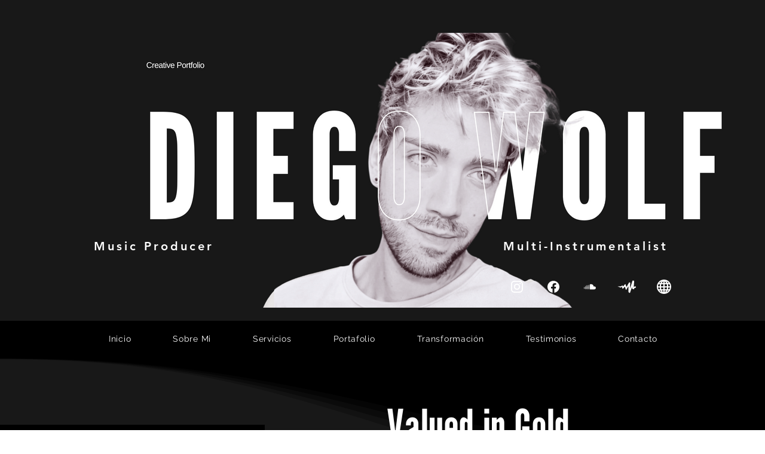

--- FILE ---
content_type: text/html; charset=utf-8
request_url: https://www.google.com/recaptcha/api2/aframe
body_size: 267
content:
<!DOCTYPE HTML><html><head><meta http-equiv="content-type" content="text/html; charset=UTF-8"></head><body><script nonce="fe4GppBdZNnB6MvA2lHH2w">/** Anti-fraud and anti-abuse applications only. See google.com/recaptcha */ try{var clients={'sodar':'https://pagead2.googlesyndication.com/pagead/sodar?'};window.addEventListener("message",function(a){try{if(a.source===window.parent){var b=JSON.parse(a.data);var c=clients[b['id']];if(c){var d=document.createElement('img');d.src=c+b['params']+'&rc='+(localStorage.getItem("rc::a")?sessionStorage.getItem("rc::b"):"");window.document.body.appendChild(d);sessionStorage.setItem("rc::e",parseInt(sessionStorage.getItem("rc::e")||0)+1);localStorage.setItem("rc::h",'1769109678248');}}}catch(b){}});window.parent.postMessage("_grecaptcha_ready", "*");}catch(b){}</script></body></html>